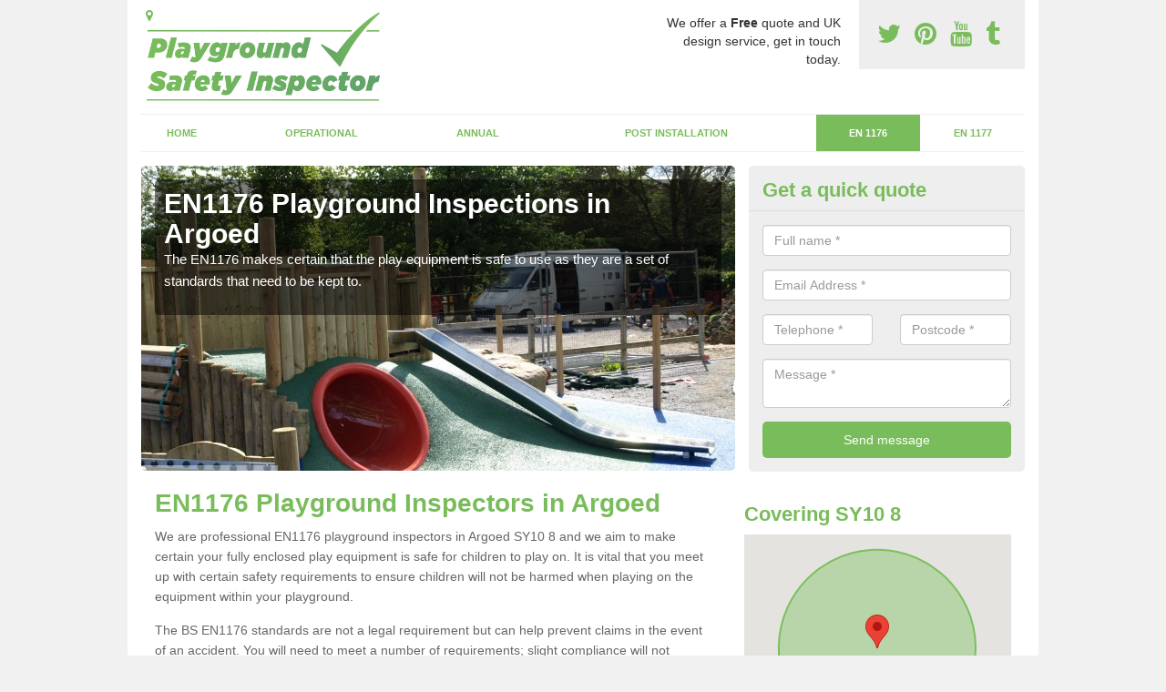

--- FILE ---
content_type: text/html; charset=utf-8
request_url: https://www.playgroundsafetyinspector.co.uk/en-1176/shropshire/argoed/
body_size: 32780
content:
<!DOCTYPE html>
<html lang="en">
  <head>
    <meta http-equiv="X-UA-Compatible" content="IE=edge">
    <meta name="viewport" content="width=device-width, initial-scale=1, maximum-scale=1, user-scalable=no">
    <link rel="shortcut icon" href="https://www.playgroundsafetyinspector.co.uk/assets/frontend/img/favicon.png">
    <link rel="icon" href="https://www.playgroundsafetyinspector.co.uk/assets/frontend/img/favicon.ico" type="image/x-icon" />

    <link href="https://www.playgroundsafetyinspector.co.uk/assets/frontend/css/bootstrap.min.css" rel="stylesheet">
    <link href="https://www.playgroundsafetyinspector.co.uk/assets/frontend/css/bespoke.css" rel="stylesheet">
    <link href="//maxcdn.bootstrapcdn.com/font-awesome/4.2.0/css/font-awesome.min.css" rel="stylesheet">
    <link href="https://www.playgroundsafetyinspector.co.uk/assets/frontend/css/nerveSlider.min.css" rel="stylesheet">
    <link href="https://www.playgroundsafetyinspector.co.uk/assets/frontend/css/jquery.fancybox.css" rel="stylesheet">
    
    <title>EN1176 Playground Inpsectors in Argoed</title>
    <meta name="description" content="If you would like our EN1176 Playground Inpsectors in Argoed SY10 8 to come out and inspect your play area, please do not hesitate to contact us and visit this page for more details." />  <meta name="google-site-verification" content="OFUUFpbj211J5R3JlqUUeq3jo2mUBTdhFjtWQtKmaBY" /><meta name="robots" content="index, follow">
  <!-- Global site tag (gtag.js) - Google Analytics -->
<script async src="https://www.googletagmanager.com/gtag/js?id=UA-124520069-1"></script>
<script>
  window.dataLayer = window.dataLayer || [];
  function gtag(){dataLayer.push(arguments);}
  gtag('js', new Date());

  gtag('config', 'UA-124520069-1');
</script>

<meta name="p:domain_verify" content="ab9d325cb62d2614913a4b8ed2f5d6db"/>
  </head>  <body itemscope itemtype="https://schema.org/WebPage">

      <div id="header"><header>
<div id="header__wrapper" class="container clearfix">
<div id="header__logo"><a href="https://www.playgroundsafetyinspector.co.uk/"><img title="Header" src="https://www.playgroundsafetyinspector.co.uk/uploads/images/FILE-20170131-14456GUMACR9RFA4.png" alt="" width="277" height="105" /></a></div>
<div id="header__tel">
<div class="tel"><a href="https://twitter.com/ukplayarea" target="_blank"><em class="fa fa-twitter">&nbsp;</em></a> <a href="https://www.pinterest.com/ukplayarea/" target="_blank"><em class="fa fa-pinterest">&nbsp;</em></a> <a href="https://www.youtube.com/channel/UC-UKKcf4TN2IEaWYAL1bWFQ/about" target="_blank"><em class="fa fa-youtube">&nbsp;</em></a> <a href="https://playgroundsafetyinspector.tumblr.com/" target="_blank"><em class="fa fa-tumblr">&nbsp;</em></a></div>
</div>
<div id="header__advice">
<p>We offer a <strong>Free</strong> quote and UK design service, get in touch today.</p>
</div>
<div id="header__navigation"><a href='' id='nav__toggle'><span class='bar1'></span><span class='bar2'></span><span class='bar3'></span></a><nav><ul class='clearfix'><li><a class=not_active href=https://www.playgroundsafetyinspector.co.uk/>Home</a></li><li><a class=not_active href=https://www.playgroundsafetyinspector.co.uk/operational/>Operational</a></li><li><a class=not_active href=https://www.playgroundsafetyinspector.co.uk/annual/>Annual</a></li><li><a class=not_active href=https://www.playgroundsafetyinspector.co.uk/post-installation/>Post Installation</a></li><li><a class=active href=https://www.playgroundsafetyinspector.co.uk/en-1176/>EN 1176</a></li><li><a class=not_active href=https://www.playgroundsafetyinspector.co.uk/en-1177/>EN 1177</a></li><ul><nav></div>
<div id="header__links"><ul id='location_links'><li><a href='#' class='loc-but fa fa-map-marker'><span>Locations Covered:</span></a><ul id='area-list'><li><a href=https://www.playgroundsafetyinspector.co.uk/en-1176/shropshire/waters-upton/>Waters Upton</a></li><li><a href=https://www.playgroundsafetyinspector.co.uk/en-1176/shropshire/gravel-hole/>Gravel Hole</a></li><li><a href=https://www.playgroundsafetyinspector.co.uk/en-1176/shropshire/ellerdine/>Ellerdine</a></li><li><a href=https://www.playgroundsafetyinspector.co.uk/en-1176/shropshire/leaton/>Leaton</a></li><li><a href=https://www.playgroundsafetyinspector.co.uk/en-1176/shropshire/kenwick-park/>Kenwick Park</a></li><li><a href=https://www.playgroundsafetyinspector.co.uk/en-1176/shropshire/ellesmere/>Ellesmere</a></li><li><a href=https://www.playgroundsafetyinspector.co.uk/en-1176/shropshire/kenley/>Kenley</a></li><li><a href=https://www.playgroundsafetyinspector.co.uk/en-1176/shropshire/baschurch/>Baschurch</a></li><li><a href=https://www.playgroundsafetyinspector.co.uk/en-1176/shropshire/wooton/>Wooton</a></li><li><a href=https://www.playgroundsafetyinspector.co.uk/en-1176/shropshire/alveley/>Alveley</a></li><li><a href=https://www.playgroundsafetyinspector.co.uk/en-1176/shropshire/crosemere/>Crosemere</a></li><li><a href=https://www.playgroundsafetyinspector.co.uk/en-1176/shropshire/pant-glas/>Pant-glas</a></li><li><a href=https://www.playgroundsafetyinspector.co.uk/en-1176/shropshire/worthen/>Worthen</a></li><li><a href=https://www.playgroundsafetyinspector.co.uk/en-1176/shropshire/ketley-bank/>Ketley Bank</a></li><li><a href=https://www.playgroundsafetyinspector.co.uk/en-1176/shropshire/hoptonbank/>Hoptonbank</a></li><li><a href=https://www.playgroundsafetyinspector.co.uk/en-1176/shropshire/long-meadowend/>Long Meadowend</a></li><li><a href=https://www.playgroundsafetyinspector.co.uk/en-1176/shropshire/cwm-head/>Cwm Head</a></li><li><a href=https://www.playgroundsafetyinspector.co.uk/en-1176/shropshire/bromdon/>Bromdon</a></li><li><a href=https://www.playgroundsafetyinspector.co.uk/en-1176/shropshire/edgmond/>Edgmond</a></li><li><a href=https://www.playgroundsafetyinspector.co.uk/en-1176/shropshire/middleton-scriven/>Middleton Scriven</a></li></li></ul></ul></div>
</div>
</header></div>
  <div id="body">
    <div class="container" id="body__wrapper">

    <div id="slider__wrapper" class="row ">
    <div class="homeSlider col-md-8">
      <div><section><img src="/uploads/slider/Outdoor_Play_Space_Costs_UK2.jpg" alt="EN1176 Playground Inspections in Argoed" /><div class="ns_slideContent container"><div class="ns_slideContent--inner slider_content"><h1>EN1176 Playground Inspections in Argoed</h1><p>The EN1176 makes certain that the play equipment is safe to use as they are a set of standards that need to be kept to. </p></div></div></section></div><div><section><img src="/uploads/slider/School_Equipment_Safety_Surfacing.JPG" alt="Equipment Standards in Argoed" /><div class="ns_slideContent container"><div class="ns_slideContent--inner slider_content"><h1>Equipment Standards in Argoed</h1><p>As the safety of children is a number one priority at all times, you need to make sure that the equipment is risk free.</p></div></div></section></div>    </div>
    <div class="mceNonEditable">
    <div class="col-md-4 enquiry">
    <h2>Get a quick quote <em class="fa fa-chevron-up pull-right visible-xs-inline">&nbsp;</em></h2>
    <form class='contact-form' action='https://www.playgroundsafetyinspector.co.uk/email/enquiry' method='post'><input class='ref' type='hidden' id='ref' name='ref' value=''><div class='form-group'><input type='text' id='name' name='name' class='form-control' placeholder='Full name *' value=''></div><div class='form-group'><input type='text' id='email' name='email' class='form-control' placeholder='Email Address *' value=''></div><div class='row'><div class='form-group col-xs-6'><input type='text' id='telephone' name='telephone' class='form-control' placeholder='Telephone *' value=''></div><div class='form-group col-xs-6'><input type='text' id='postcode' name='postcode' class='form-control' placeholder='Postcode *' value=''></div></div><div class='form-group'><textarea type='text' id='message' name='message' class='form-control' placeholder='Message *'></textarea></div><input type='submit' value='Send message' class='submit'><div class='errors'></div></form>    </div>
    </div>
    </div>

      <div class="col-md-8 content">
        <h1>EN1176 Playground Inspectors in Argoed</h1>
<p>We are professional EN1176 playground inspectors in Argoed SY10 8 and we aim to make certain your fully enclosed play equipment is safe for children to play on. It is vital that you meet up with certain safety requirements to ensure children will not be harmed when playing on the equipment within your playground.</p>
<p>The BS EN1176 standards are not a legal requirement but can help prevent claims in the event of an accident. You will need to meet a number of requirements; slight compliance will not guarantee the play area will be safe for the children. It is recommended to have a look at the standards in details to ensure they are met.</p>
<p>If you need any more information on BSEN1176 playground inspectors, please contact us now using the enquiry form presented on this page. Our professional team will be more than happy to answer any questions or queries that you may have.</p>
<h2>What is EN 1176 Standards?</h2>
<p>EN1176 Standards are guidelines which are set by the British Standard body for safety. The standards are published in 7 parts.</p>
<ol>
<li>General safety requirements and test methods</li>
<li>Specific safety requirements and test methods for swings</li>
<li>Safety testing for slides</li>
<li>Safety tests for runways</li>
<li>Safety requirements and testing methods for carousels</li>
<li>Safety and testing requirements for rocking equipment</li>
<li>Guidance for installation, inspection, maintenance and operation</li>
</ol>
<p><span class="">EN 1176 is applicable to&nbsp;playground equipment intended</span><span class="">&nbsp;for individual and collective use by children.</span></p>
<p>Additional parts may be added over the next few years. If you require further information on EN 1176 standards, please complete the enquiry form&nbsp;provided.&nbsp;</p>
<p>The additional safety requirements will benefit children and ensure they play areas meet european standards.&nbsp;</p>
<h2>EN1176 Playground Equipment Standard</h2>
<p>The EN1176 playground equipment standard changes regularly. It's important to be aware of the changes, but there is no need to panic when new standards arise. You may find that your equipment that was safe under standards such as BS 5696 or DIN 7926 may be considered dangerous now due to the publication of the new standards of BSEN1176.</p>
<p>We&nbsp;instruct professional inspectors who have been trained by bodies to assess your existing apparatus to check if it meets the new standards. We also perform risk assessments and decide whether you will need to replace or upgrade your equipment.&nbsp;</p>
<p>Our professional team will be more than happy to offer to answer any questions you have on the BSEN1176 play area standard. To get in touch simply fill in our contact form and we will respond to you straight away.</p>
<h2>New Equipment Should Meet EN 1176</h2>
<p>New equipment ought to meet BS EN1176. We carry out a&nbsp;BSI Kitemark or a T&uuml;V mark on products, however this will not guarantee compliance with EN 1176. Since there are regular changes to the BSEN1176 standard, it's a good idea to get regular BSEN1176 playground inspections carried out by professional inspectors.</p>
<p>There are a number of requirements when it comes to BSEN1176 and our team are experts. We can offer you assistance and will make sure your brand new equipment meets all the necessary requirements. If you've got a playground in Argoed SY10 8 and you want a specialist inspector to come and check that your apparatus meets up with the EN 1176 requirements, fill in our contact form now.</p>
<p>Our team of specialists try to get back to all of our clients as soon a possible with details regarding the equipment tests we carry out and what needs to be done after the equipment has been tested.&nbsp;</p>
<h2>Equipment Standards Near Me</h2>
<p>Our team of inspectors will ensure that your play apparatus meets up with all the necessary requirements to make sure the children using the facility are safe. We have years of experience in the health and safety industry and have plenty of expert knowledge when it comes to BS EN1176. Our professional play inspectors can offer you top quality inspection services at a reasonable price and can offer recommendations on anything you can improve.&nbsp;</p>
<p>It's important to think about having your play area inspected making sure you meet equipment standards regularly. We would recommend once a year at least to ensure the safety of the children. If you have any questions regarding the standards that have to be met to make certain children are safe make sure to leave them out the enquiry box provided.</p>
<p>Our experts will get back to you at the earliest opportunity with all the information you need.</p>
<h2>Other Services We Offer</h2>
<ul>
<li>Operational Playground Inspection in Argoed -&nbsp;<a href="https://www.playgroundsafetyinspector.co.uk/operational/shropshire/argoed/">https://www.playgroundsafetyinspector.co.uk/operational/shropshire/argoed/</a></li>
<li>Annual Playground Inspections in Argoed -&nbsp;<a href="https://www.playgroundsafetyinspector.co.uk/annual/shropshire/argoed/">https://www.playgroundsafetyinspector.co.uk/annual/shropshire/argoed/</a></li>
<li>Post-Installation Inspections in Argoed -&nbsp;<a href="https://www.playgroundsafetyinspector.co.uk/post-installation/shropshire/argoed/">https://www.playgroundsafetyinspector.co.uk/post-installation/shropshire/argoed/</a></li>
<li>EN1177 Playground Inspectors in Argoed -&nbsp;<a href="https://www.playgroundsafetyinspector.co.uk/en-1177/shropshire/argoed/">https://www.playgroundsafetyinspector.co.uk/en-1177/shropshire/argoed/</a></li>
</ul>
<h3>Contact Us</h3>
<p>If you're interested to find out more about EN1176 playground inspectors in Argoed SY10 8 please fill in the contact form provided and we will respond with more information on the inspections and the costs involved.</p>
<h2>Searches Associated With Children's Playground Equipment Inspections</h2>
<p>Hare are some additional specific safety requirements associated with the inspection and maintenance of playground equipment and surfacing:</p>
<ul>
<li>Playground operators.</li>
<li>Physical testing.</li>
<li>Accident claim.</li>
<li>Euopean standard.</li>
<li>Free height.</li>
<li>Impact attenuation.&nbsp;</li>
<li>Structural integrity.&nbsp;</li>
<li>Units installed.</li>
</ul>      </div>

      <div class="col-md-4 media">
        <div id='map_wrapper'><h2>Covering SY10 8</h2><div id='map-canvas'>&nbsp;</div></div><hr><script src='https://apis.google.com/js/platform.js' async defer>{lang: 'en-GB'}</script><div class="g-plusone" data-size="medium"></div><a href="https://twitter.com/share" class="twitter-share-button" data-via="ukplayarea">Tweet</a><script>!function(d,s,id){var js,fjs=d.getElementsByTagName(s)[0],p=/^http:/.test(d.location)?'http':'https';if(!d.getElementById(id)){js=d.createElement(s);js.id=id;js.src=p+'://platform.twitter.com/widgets.js';fjs.parentNode.insertBefore(js,fjs);}}(document, 'script', 'twitter-wjs');</script><a href="//www.pinterest.com/pin/create/button/" data-pin-do="buttonBookmark"  data-pin-color="red"><img src="//assets.pinterest.com/images/pidgets/pinit_fg_en_rect_red_20.png" /></a><script type="text/javascript" async defer src="//assets.pinterest.com/js/pinit.js"></script><hr /><div id="gallery__wrapper" class="clearfix"><div class="gallery__item"><a href="/uploads/images/Recreational_Synthetic_Grass_Flooring.JPG" class="fancybox" rel="gallery"><img src="/uploads/images/Recreational_Synthetic_Grass_Flooring_list.JPG" alt="BS EN1176 Play Inspection in Argoed 1" title="BS EN1176 Play Inspection in Argoed 1"></div></a><div class="gallery__item"><a href="/uploads/images/Wetpour_Rubber_Play_Flooring_UK.JPG" class="fancybox" rel="gallery"><img src="/uploads/images/Wetpour_Rubber_Play_Flooring_UK_list.JPG" alt="BS EN1176 Play Inspection in Argoed 2" title="BS EN1176 Play Inspection in Argoed 2"></div></a><div class="gallery__item"><a href="/uploads/images/Story_Telling_Seating_Area.JPG" class="fancybox" rel="gallery"><img src="/uploads/images/Story_Telling_Seating_Area_list.JPG" alt="BS EN1176 Play Inspection in Argoed 3" title="BS EN1176 Play Inspection in Argoed 3"></div></a><div class="gallery__item"><a href="/uploads/images/Play_Equipment_Flooring_Designs.JPG" class="fancybox" rel="gallery"><img src="/uploads/images/Play_Equipment_Flooring_Designs_list.JPG" alt="BS EN1176 Play Inspection in Argoed 4" title="BS EN1176 Play Inspection in Argoed 4"></div></a><div class="gallery__item"><a href="/uploads/images/Recreational_Play_Bridge_Suppliers.JPG" class="fancybox" rel="gallery"><img src="/uploads/images/Recreational_Play_Bridge_Suppliers_list.JPG" alt="BS EN1176 Play Inspection in Argoed 5" title="BS EN1176 Play Inspection in Argoed 5"></div></a><div class="gallery__item"><a href="/uploads/images/Timber_Play_Equipment_Company.JPG" class="fancybox" rel="gallery"><img src="/uploads/images/Timber_Play_Equipment_Company_list.JPG" alt="BS EN1176 Play Inspection in Argoed 6" title="BS EN1176 Play Inspection in Argoed 6"></div></a><div class="gallery__item"><a href="/uploads/images/Outdoor_Storytelling_Area_Furniture.JPG" class="fancybox" rel="gallery"><img src="/uploads/images/Outdoor_Storytelling_Area_Furniture_list.JPG" alt="BS EN1176 Play Inspection in Argoed 7" title="BS EN1176 Play Inspection in Argoed 7"></div></a><div class="gallery__item"><a href="/uploads/images/Mulch_Play_Flooring_Designs.JPG" class="fancybox" rel="gallery"><img src="/uploads/images/Mulch_Play_Flooring_Designs_list.JPG" alt="BS EN1176 Play Inspection in Argoed 8" title="BS EN1176 Play Inspection in Argoed 8"></div></a><div class="gallery__item"><a href="/uploads/images/Imaginative_Playground_Train_Features.JPG" class="fancybox" rel="gallery"><img src="/uploads/images/Imaginative_Playground_Train_Features_list.JPG" alt="BS EN1176 Play Inspection in Argoed 9" title="BS EN1176 Play Inspection in Argoed 9"></div></a><div class="gallery__item"><a href="/uploads/images/Outdoor_Play_Equipment_Installers1.JPG" class="fancybox" rel="gallery"><img src="/uploads/images/Outdoor_Play_Equipment_Installers1_list.JPG" alt="BS EN1176 Play Inspection in Argoed 10" title="BS EN1176 Play Inspection in Argoed 10"></div></a><div class="gallery__item"><a href="/uploads/images/Childrens_Playground_Equipment_UK.jpg" class="fancybox" rel="gallery"><img src="/uploads/images/Childrens_Playground_Equipment_UK_list.jpg" alt="BS EN1176 Play Inspection in Argoed 11" title="BS EN1176 Play Inspection in Argoed 11"></div></a><div class="gallery__item"><a href="/uploads/images/Creative_Outdoor_Play_Space.JPG" class="fancybox" rel="gallery"><img src="/uploads/images/Creative_Outdoor_Play_Space_list.JPG" alt="BS EN1176 Play Inspection in Argoed 12" title="BS EN1176 Play Inspection in Argoed 12"></div></a></div>      </div>

    </div>
  </div>

  <div id="footer">
<div class="container"><footer>
<div class="col-lg-8 pull-left"><div class='footer-links'><a href='https://www.playgroundsafetyinspector.co.uk/shropshire/argoed/'>Certified Playground Safety Inspector in Argoed</a><a href='https://www.playgroundsafetyinspector.co.uk/operational/shropshire/argoed/'>Operational Playground Inspectors Near Me in Argoed</a><a href='https://www.playgroundsafetyinspector.co.uk/annual/shropshire/argoed/'>Annual Play Area Inspection in Argoed</a><a href='https://www.playgroundsafetyinspector.co.uk/post-installation/shropshire/argoed/'>Post Play Area Assessment in Argoed</a><a href='https://www.playgroundsafetyinspector.co.uk/en-1176/shropshire/argoed/'>BS EN1176 Play Inspection in Argoed</a><a href='https://www.playgroundsafetyinspector.co.uk/en-1177/shropshire/argoed/'>BS EN 1177 Play area Safety Inspectors in Argoed</a></div></div>
</footer></div>
</div>
<script src="//ajax.googleapis.com/ajax/libs/jquery/2.1.1/jquery.min.js"></script>
<script src="//ajax.googleapis.com/ajax/libs/jqueryui/1.11.1/jquery-ui.min.js"></script>
<script src="https://www.playgroundsafetyinspector.co.uk/assets/frontend/js/main.js"></script>
<script src="https://www.playgroundsafetyinspector.co.uk/assets/frontend/js/droppy.js"></script>
<script src="https://www.playgroundsafetyinspector.co.uk/assets/frontend/js/jquery.fancybox.js"></script>
<script src="https://www.playgroundsafetyinspector.co.uk/assets/frontend/js/bootstrap.min.js"></script>
<script src="https://www.playgroundsafetyinspector.co.uk/assets/frontend/js/jquery.nerveSlider.min.js"></script>
<script src="https://www.playgroundsafetyinspector.co.uk/assets/frontend/js/bespoke.js"></script>


<script type="text/javascript" src="https://maps.googleapis.com/maps/api/js?key=AIzaSyAo7AiYAjhV7a8grRW5R0c-0IkuqpNLm2E"></script>
<script type="text/javascript">

// First, create an object containing LatLng and population for each city.
var cityCircle;

function initialize() {
  // Create the map.
  var mapOptions = {
    zoom: 10,
    center: new google.maps.LatLng(52.77786, -3.00209),
    mapTypeId: google.maps.MapTypeId.TERRAIN
  };

  var map = new google.maps.Map(document.getElementById('map-canvas'),
      mapOptions);

  // Construct the map image
  var myLatLng = new google.maps.LatLng(52.77786, -3.00209);
  var beachMarker = new google.maps.Marker({
      position: myLatLng,
      map: map,
  });

  // Construct the circle for each value in citymap.
  // Note: We scale the population by a factor of 20.
    var circleOptions = {
      strokeColor: '#66b945',
      strokeOpacity: 0.8,
      strokeWeight: 2,
      fillColor: '#66b945',
      fillOpacity: 0.35,
      map: map,
      center: myLatLng,
      radius: 10000
    };

    // Add the circle for this city to the map.
    cityCircle = new google.maps.Circle(circleOptions);

}

google.maps.event.addDomListener(window, 'load', initialize);


</script>


<div class="contact_modal">
      <div class="content">
          <div class="close">×</div>
          <h2>Contact us</h2>
          <form class="contact-form-pop" action="https://www.playgroundsafetyinspector.co.uk/email/enquiry" method="post">
            <input class="ref" type="hidden" id="refpop" name="ref" value="https://www.playgroundsafetyinspector.co.uk/">
            <div class="form-group">
              <input type="text" id="name" name="name" class="form-control" placeholder="Full name *" value=""; style="background-repeat: no-repeat; background-attachment: scroll; background-size: 16px 18px; background-position: 98% 50%; cursor: auto;">
            </div>
            <div class="form-group">
              <input type="text" id="email" name="email" class="form-control" placeholder="Email Address *" value="">
            </div>
            <div class="row">
              <div class="form-group col-xs-6">
                <input type="text" id="telephone" name="telephone" class="form-control" placeholder="Telephone *" value="">
              </div>
              <div class="form-group col-xs-6">
                <input type="text" id="postcode" name="postcode" class="form-control" placeholder="Postcode *" value="">
              </div>
            </div>
            <div class="form-group">
              <textarea type="text" id="message" name="message" class="form-control" placeholder="Message *"></textarea>
            </div>
            <input id="postSubmit" name="postSubmit" type="submit" value="Submit Enquiry" class="callsubmit btn btn-default">
            <div class="errors"></div>
          </form>   
      </div>
  </div>

  <div class="contact_modal-overlay"></div>

<script>

  $('.showform').on('click', function(event){

    event.preventDefault()

    $('.contact_modal').addClass('show');
    $('.contact_modal-overlay').addClass('show');

  });

  $('.close').on('click', function(event){

    event.preventDefault()

    $('.contact_modal').removeClass('show');
    $('.contact_modal-overlay').removeClass('show');

  });

  // navigation toggle
  //$('#nav__toggle').click(function(e){
  //  e.preventDefault(),
  //  $(this).toggleClass('open');
  //  $(this).closest('#header__navigation').find('nav').slideToggle();
  //});
//
  //// navigation sub menu
  //$('#header__navigation ul li').mouseover(function(){
  //  $(this).find('.subnav').dequeue().stop().show();
  //  //console.log("Complete");
  //});
  //$('#header__navigation ul li').mouseout(function(){
  //  $(this).find('.subnav').dequeue().stop().hide();
  //  //console.log("Complete");
  //});

  // add URL to the hidden field
  $('.ref').val(document.URL);

  $(function() {
  $(".contact-form-pop").bind(
    'click',
    function(){
      $(".errors").fadeOut();
    }
  );
  $(".contact-form-pop").submit(
    function() {

      var msgpop = $(".errors");
      msgpop.removeClass('sending sent success').removeClass('msg-sent');

      var emailpop = $(this).find("input[name='email']").val();
      var telephonepop = $(this).find("input[name='telephone']").val();
      var messagepop = $(this).find("textarea[name='message']").val();
      var namepop = $(this).find("input[name='name']").val();
      var refpop = $(this).find("input[name='ref']").val();
      var postcodepop = $(this).find("input[name='postcode']").val();
    
    function validateEmail(e) {
      var emailReg = /^([\w-\.]+@([\w-]+\.)+[\w-]{2,4})?$/;
      if( !emailReg.test( e ) ) {
      return false;
      } else {
      return true;
      }
    }
    
    if( !validateEmail(emailpop)) { 
        msgpop.html('Please enter a valid email address.').fadeIn();
        return false;
    }

      if (
        emailpop == ""
        || messagepop == ""
        || messagepop == "message"
        || namepop == "name"
        || postcodepop == "postcode"
      ){
        msgpop.html('Please enter all the required fields.').fadeIn();
        return false;
      }

      msgpop.addClass('sending');
      msgpop.html('Sending...').fadeIn(); 

      $.ajax(
        {
          type: "POST",
          url: $("form[class='contact-form-pop']").attr('action'),
          data: $(".contact-form-pop").serialize(),
          success: function(data) {
            $(".errors").fadeOut(
              'normal',
              function() {
                $(".contact-form-pop").unbind('click');
                $('.contact-form-pop input, .contact-form-pop textarea').attr('disabled','disabled');
              $(this).removeClass('sending');
              $(this).addClass('success');
              $(this).html('Your message has been sent.').fadeIn().delay(2000);
              ga("send", "event", "Website Conversions", "Form", "Enquiry", 1);
              $(this).fadeOut();
              $("input[name='email']").val('');
              $("input[name='telephone']").val('');
              $("textarea[name='message']").val('');
              $("input[name='name']").val('');
              $("input[name='postcode']").val('');
              $("input[name='referer']").val('');

              $('.contact-form-pop input, .contact-form-pop textarea').attr('disabled',false);

              }
            );
          }
        }
      );
      return false;
    }
  );

  var textInput = $('input[type=text]');
  textInput.bind(
    'blur',
    function(){
      if (this.value == "") {
        this.value = this.defaultValue;
      }
    }
  );
  textInput.bind(
    'focus',
    function() {
      if (this.defaultValue == this.value) {
        this.value = "";
      }
    }
  );
  $('.fader').hover(
    function() {
      $(this).stop().fadeTo(400,0.7);
    },
    function(){
      $(this).stop().fadeTo(400,1);
    }
  );
  $('.btt').bind(
    'click',
    function(){
      $('html, body').animate({scrollTop: 0}, 2000);
      return false
    }
  );

});

  </script>

  <style>
  
    .contact_modal, .contact_modal-overlay {
      display: none;
    }

    .contact_modal-overlay.show {
        opacity: 1;
        visibility: visible;
    }

    .contact_modal-overlay {
        position: fixed;
        width: 100%;
        height: 100%;
        visibility: hidden;
        top: 0;
        left: 0;
        z-index: 1000;
        opacity: 0;
        -webkit-transition: all 0.3s;
        -moz-transition: all 0.3s;
        transition: all 0.3s;
        background-color: #000000ab;
    }

    .contact_modal.show {
        visibility: visible;
        opacity: 1;
    }

    .contact_modal {
        opacity: 0;
        position: fixed;
        top: 50%;
        left: 50%;
        width: 50%;
        max-width: 430px;
        min-width: 320px;
        height: auto;
        z-index: 2000;
        visibility: hidden;
        -webkit-backface-visibility: hidden;
        -moz-backface-visibility: hidden;
        backface-visibility: hidden;
        -webkit-transform: translateX(-50%) translateY(-50%);
        -moz-transform: translateX(-50%) translateY(-50%);
        -ms-transform: translateX(-50%) translateY(-50%);
        transform: translateX(-50%) translateY(-50%);
        -webkit-transition: all 0.3s;
        -moz-transition: all 0.3s;
        transition: all 0.3s;
        box-shadow: 3px 3px 10px;
    }

    .contact_modal.show .content {
        visibility: visible;
        opacity: 1;
        -webkit-transform: scale(1);
        -moz-transform: scale(1);
        -ms-transform: scale(1);
        transform: scale(1);
    }

    .contact_modal .content {
        -webkit-transition: all 0.3s;
        -moz-transition: all 0.3s;
        transition: all 0.3s;
        -webkit-transform: scale(0.7);
        -moz-transform: scale(0.7);
        -ms-transform: scale(0.7);
        transform: scale(0.7);
        -webkit-transition: all 0.3s;
        -moz-transition: all 0.3s;
        transition: all 0.3s;
        background-color: #FFF;
        padding: 20px;
        border-radius: 7px;
        text-align: left;
        position: relative;
    }

    .contact_modal .content .close {
        position: fixed;
        top: -10px;
        right: -10px;
        background-color: #CCC;
        text-shadow: none;
        padding: 10px 15px;
        z-index: 99;
        opacity: 1;
        border-radius: 50%;
        border-bottom: 0;
        text-align: center;
    }

    .quote-box {
    background-color: #eee;
    padding: 15px 10px 15px 20px;
    border-left: 5px solid #000!important;
}

    .contact_modal h2 {
        font-size: 2em;
        font-weight: 600;
        margin-bottom: 20px;
        font-family: 'Arvo', sans-serif;
    }

    .contact_modal .content input, .contact_modal .content textarea {
        width: 100%;
        padding: 5px;
        border: 0;
        background-color: #EEE;
        margin: 5px 0 10px 0;
        margin-bottom: 0 !important;
    }

    .contact_modal #postSubmit{
      color:#000;
    }

    .contact_modal .callsubmit {
        color: #FFF;
        padding: 10px !important;
        text-transform: uppercase;
        font-size: 1.2em;
        font-weight: 600;
        margin-bottom: 0 !important;
    }

    .small_cta {
        width: 100%;
        text-align: center;
        display: block;
        padding: 15px 10px;
        border-radius: 6px;
        color: #FFF !important;
        font-weight: 600;
        font-size: 1.6em;
        text-transform: uppercase;
        letter-spacing: 0.1px;
        margin-bottom: 5px;
        box-shadow: 0px 1px 2px #DDD;
        -webkit-transition: all 200ms ease-in-out;
        -moz-transition: all 200ms ease-in-out;
        -o-transition: all 200ms ease-in-out;
        transition: all 200ms ease-in-out;
        background-color: #55d06b;
        cursor: pointer;
    }

    .big_cta p.text {
        text-align: center;
        padding: 30px 20px 30px 20px !important;
        border-radius: 5px;
        font-size: 1.4em !important;
        text-transform: uppercase;
    }

    .big_cta a {
        width: 60%;
        text-align: center;
        display: block;
        padding: 15px 10px;
        border-radius: 6px;
        color: #FFF !important;
        font-weight: 600;
        font-size: 2em;
        text-transform: uppercase;
        letter-spacing: 0.1px;
        margin-bottom: 10px;
        box-shadow: 0px 1px 2px #DDD;
        -webkit-transition: all 200ms ease-in-out;
        -moz-transition: all 200ms ease-in-out;
        -o-transition: all 200ms ease-in-out;
        transition: all 200ms ease-in-out;
        margin: 0 auto;
        margin-top: -20px;
        background-color: #54bd49;
      cursor: pointer;
    }

  </style>

  </body>
</html>

--- FILE ---
content_type: text/html; charset=utf-8
request_url: https://accounts.google.com/o/oauth2/postmessageRelay?parent=https%3A%2F%2Fwww.playgroundsafetyinspector.co.uk&jsh=m%3B%2F_%2Fscs%2Fabc-static%2F_%2Fjs%2Fk%3Dgapi.lb.en.W5qDlPExdtA.O%2Fd%3D1%2Frs%3DAHpOoo8JInlRP_yLzwScb00AozrrUS6gJg%2Fm%3D__features__
body_size: 160
content:
<!DOCTYPE html><html><head><title></title><meta http-equiv="content-type" content="text/html; charset=utf-8"><meta http-equiv="X-UA-Compatible" content="IE=edge"><meta name="viewport" content="width=device-width, initial-scale=1, minimum-scale=1, maximum-scale=1, user-scalable=0"><script src='https://ssl.gstatic.com/accounts/o/2580342461-postmessagerelay.js' nonce="41bwch0QPW0R22HO9wIVeg"></script></head><body><script type="text/javascript" src="https://apis.google.com/js/rpc:shindig_random.js?onload=init" nonce="41bwch0QPW0R22HO9wIVeg"></script></body></html>